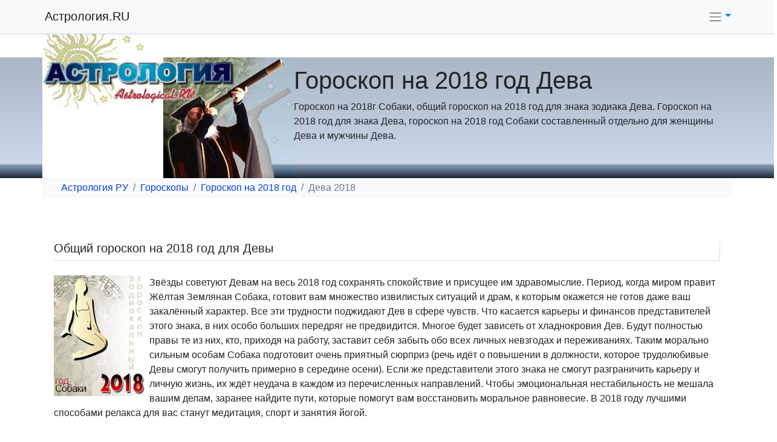

--- FILE ---
content_type: text/html; charset=WINDOWS-1251
request_url: http://astrological.ru/goroskop-na-2018-god/virgo.html
body_size: 6476
content:
<!doctype html>
<html lang="ru">
 <head>
 <title>Гороскоп на 2018 год, Дева женщина, Дева мужчина и общий гороскоп на 2018 год для Девы.</title>
 <meta name="description" content="Общий гороскоп на 2018 год для знака Зодиака Дева, зодиакальные гороскопы на 2018 год Дева женщина и Дева мужчина.">
 <meta name="keywords" content="гороскоп на 2018 год Дева женщина мужчина Девы общий зодиакальный астрологический прогноз знак зодиака">
	<meta name="viewport" content="width=device-width, initial-scale=1, shrink-to-fit=no">
	<style>*,::after,::before{box-sizing:border-box} body{margin:0;background-color:#fff}.container{width:100%;padding-right:15px;padding-left:15px;margin-right:auto;margin-left:auto}h1{margin-bottom:.5rem;font-family:inherit;font-weight:500;line-height:1.2;color:inherit}.mrg{margin-bottom:0;line-height:1.5;}.mrgs{margin-bottom:0;line-height:1.2;font-size:12px;font-weight:300;}.t0{ padding-top: 50px;}.mmm{margin:0}@media (max-width: 575.98px) {h1{font-weight:500;font-size:1.0rem;line-height:1}.mrg{font-size:13px;line-height:1.2;font-weight:300;}.mrgs{font-size:10px;}}@media (max-width: 767.98px) {h1{font-weight:600;font-size:1.1rem;line-height:1.05}.mmm{margin:10px}}@media (max-width: 991.98px) {h1{font-weight:600;font-size:1.8rem;line-height:1.1}}.d-flex{display:-ms-flexbox!important;display:flex!important}.flex-column{-ms-flex-direction:column!important;flex-direction:column!important}.img-fluid{max-width:100%;height:auto}</style>
	<link rel="canonical" href="http://astrological.ru/goroskop-na-2018-god/virgo.html">
	<script data-ad-client="ca-pub-6751482248701881" async src="https://pagead2.googlesyndication.com/pagead/js/adsbygoogle.js"></script>
</head>
<body>
 <!-- астрология.ру -->
 <section class="t0" id="astrology">
 <div class="ttt">
 <div class="container px-0">
 <div class="d-flex flex-column flex-md-row justify-content-start">
						<img alt="" src="http://astrological.ru/img/logo.jpg" class="img-fluid mw-100">
						<div class="align-self-center mmm">
						<h1 class="font-weight-normal">Гороскоп на 2018 год Дева</h1>
 <p class="mrg">Гороскоп на 2018г Собаки, общий гороскоп на 2018 год для знака зодиака Дева. Гороскоп на 2018 год для знака Дева, гороскоп на 2018 год Собаки составленный отдельно для женщины Дева и мужчины Дева.</p>
 </div>
 </div>
 </div></div>
 </section>
<div class="container bg-light">
 <ol class="breadcrumb py-1 bg-light">
 <li class="breadcrumb-item"><a href="http://astrological.ru/">Астрология РУ</a></li>
  <li class="breadcrumb-item"><a href="http://astrological.ru/goroskop/">Гороскопы</a></li>
 <li class="breadcrumb-item"><a href="http://astrological.ru/goroskop-na-2018-god/">Гороскоп на 2018 год</a></li>
 <li class="breadcrumb-item active">Дева 2018</li>
 </ol>
</div>
<div class="d-flex justify-content-center py-3">
<div class="container"><script src="http://astrological.ru/js/titul.js"></script></div>
</div>

<!-- астрология.ру основной гороскоп -->			
<div class="container">
<div class="d-flex flex-column my-4 px-1">
			<h5 class="border-right border-bottom border-new pb-2">Общий гороскоп на 2018 год для Девы</h5>
			<p class="mt-2 pt-2">
			<img src="http://astrological.ru/img/2018/virgo.jpg" class="float-left img-fluid mr-2" alt="гороскоп на 2018 год Дева">
Звёзды советуют Девам на весь 2018 год сохранять спокойствие и присущее им здравомыслие. Период, когда миром правит Жёлтая Земляная Собака, готовит вам множество извилистых ситуаций и драм, к которым окажется не готов даже ваш закалённый характер. Все эти трудности поджидают Дев в сфере чувств. Что касается карьеры и финансов представителей этого знака, в них особо больших передряг не предвидится. Многое будет зависеть от хладнокровия Дев. Будут полностью правы те из них, кто, приходя на работу, заставит себя забыть обо всех личных невзгодах и переживаниях. Таким морально сильным особам Собака подготовит очень приятный сюрприз (речь идёт о повышении в должности, которое трудолюбивые Девы смогут получить примерно в середине осени). Если же представители этого знака не смогут разграничить карьеру и личную жизнь, их ждёт неудача в каждом из перечисленных направлений. Чтобы эмоциональная нестабильность не мешала вашим делам, заранее найдите пути, которые помогут вам восстановить моральное равновесие. В 2018 году лучшими способами релакса для вас станут медитация, спорт и занятия йогой.
			</p>
	</div>
</div><div class="d-flex justify-content-center py-3">
<div class="container"><script src="http://astrological.ru/js/01g.js"></script></div>
</div><div class="container" id="woman">
<div class="d-flex flex-column my-4 px-1">
			<h5 class="border-right border-bottom border-new pb-2">Гороскоп на 2018 год Дева женщина</h5>
			<p class="mt-2 pt-2">
			Женщины Девы в год Жёлтой Собаки перестанут производить впечатление недотрог, завоевать расположение которых практически не возможно. Пара-тройка крупных личных драм (в том числе измена любимого человека) слегка подточат ваш в прошлом сильный характер. Как следствие, женщины Девы будут производить на сильный пол очень трогательное впечатление. Одиночки этого знака не раз и не два услышат предложения о помощи и поддержке, озвученные авторитетными и уважаемыми мужчинами. Воспользоваться этой помощью или нет, решать только вам с оглядкой на реалии своей личной жизни. Если вы одиноки, вам никто не запретит начать подобного рода роман. Пусть говорят, что вы нагло пользуетесь расположением своей высокопоставленной второй половинки, вам такие слова следует полностью проигнорировать. Главное, чтобы этот новый роман доставлял вам хотя бы малейшее удовольствие и дарил чувство полной защищённости от злого внешнего мира. Семейные женщины Девы будут скрываться от всех житейских передряг в объятиях своих нежно любимых вторых половинок. Но, если ваш партнёр недостаточно морально силён, есть риск, что искать утешения вы будете в объятиях более мужественного человека. Бурная личная жизнь не оставит вам времени на дела, связанные с вашей карьерой. Как следствие, 2018 год женщины Девы проведут ярко, но не продуктивно.
			</p>
	</div>
</div><div class="d-flex justify-content-center py-3">
<div class="container"><script src="http://astrological.ru/js/01y.js"></script></div>
</div><div class="container" id="man">
<div class="d-flex flex-column my-4 px-1">
			<h5 class="border-right border-bottom border-new pb-2">Гороскоп на 2018 год Дева мужчина</h5>
			<p class="mt-2 pt-2">
			Мужчины Девы встретят год Жёлтой Собаки в растерянном состоянии. Вы будете понимать, что на пути ваших новых побед появилось много внезапных преград, но как их успешно преодолеть, вам будет не ясно. Пытаясь обойти все эти преграды окольным путём, вы потратите очень много энергии. Повышается риск, что, поступая именно так, вы будете всё больше отдаляться от реализации своих высоких амбиций. Хорошо, что личная жизнь Дев мужчин в 2018 году будет наполнена только приятного рода переживаниями. Семейные представители этого знака в начале весны узнают новость о том, что в их семье грядёт пополнение. Услышав такие известие, вы примитесь трудиться в поте лица, дабы обеспечить потомство всем необходимым. Вам будет уже не до поиска окольных дорог, и к поставленным целям вы будете двигаться напролом, сбивая любые преграды. Мужчины-Девы, которые заняты поиском достойных вторых половин, займутся переоценкой своего женского идеала. Этому поспособствует знакомство, которое состоится в первой декаде июня. Женщина, которая пленит вас своей внутренней красотой, поставит перед вами ряд крупных условий. Ради неё вы откажетесь прожигать свою жизнь в барах или кафе, а также начнёте более серьёзно относиться к своим потенциальным расходам.
			</p>
	</div>
</div><div class="d-flex justify-content-center py-3">
<div class="container"><script src="http://astrological.ru/js/02g.js"></script></div>
</div><div class="container">
<div class="card border-light my-4">
 <div class="card-header p-3"><h5 class="text-danger">Гороскоп на 2018 для знаков Зодиака:</h5></div>
 <div class="card-body mx-0 px-0">
<div class="list-group list-group-flush">
<a href="http://astrological.ru/goroskop-na-2018-god/" class="list-group-item list-group-item-action text-primary">Гороскоп на 2018 год</a><a href="http://astrological.ru/goroskop-na-2018-god/aries.html" class="list-group-item list-group-item-action">Гороскоп на 2018 год Овен</a><a href="http://astrological.ru/goroskop-na-2018-god/taurus.html" class="list-group-item list-group-item-action">Гороскоп на 2018 год Телец</a><a href="http://astrological.ru/goroskop-na-2018-god/gemini.html" class="list-group-item list-group-item-action">Гороскоп на 2018 год Близнецы</a><a href="http://astrological.ru/goroskop-na-2018-god/cancer.html" class="list-group-item list-group-item-action">Гороскоп на 2018 год Рак</a><a href="http://astrological.ru/goroskop-na-2018-god/leo.html" class="list-group-item list-group-item-action">Гороскоп на 2018 год Лев</a><span class="list-group-item list-group-item-action text-warning disabled">Гороскоп на 2018 год Дева</span><a href="http://astrological.ru/goroskop-na-2018-god/libra.html" class="list-group-item list-group-item-action">Гороскоп на 2018 год Весы</a><a href="http://astrological.ru/goroskop-na-2018-god/scorpio.html" class="list-group-item list-group-item-action">Гороскоп на 2018 год Скорпион</a><a href="http://astrological.ru/goroskop-na-2018-god/sagittarius.html" class="list-group-item list-group-item-action">Гороскоп на 2018 год Стрелец</a><a href="http://astrological.ru/goroskop-na-2018-god/capricorn.html" class="list-group-item list-group-item-action">Гороскоп на 2018 год Козерог</a><a href="http://astrological.ru/goroskop-na-2018-god/aquarius.html" class="list-group-item list-group-item-action">Гороскоп на 2018 год Водолей</a><a href="http://astrological.ru/goroskop-na-2018-god/pisces.html" class="list-group-item list-group-item-action">Гороскоп на 2018 год Рыбы</a>
</div></div></div>
<div class="card border-light my-4">
 <div class="card-header p-3"><h5 class="text-danger">Актуальный годовой прогноз для вашего знака:</h5></div>
 <div class="card-body mx-0 px-0">
<div class="list-group list-group-flush">
<a href="http://astrological.ru/goroskop-na-2022-god/virgo.html" class="list-group-item list-group-item-action text-primary">Гороскоп на 2022 год для Девы</a>
</div></div></div>
</div>


<div class="d-flex justify-content-center py-3">
<div class="container"><script src="http://astrological.ru/js/02y.js"></script></div>
</div>

<!-- астрология.ру гороскоп по знаку зодиака -->			
<div class="container">
<div class="d-flex flex-column my-4 px-1">

<h5 class="border-right border-bottom border-new pb-2 mb-3">Характеристика Знаков Зодиака</h5>
<div class="ml-1"><div class="row">
<div class="col-6 col-lg-3 d-flex mx-0 px-0">
<a class="badge badge-new mr-1 mb-1 p-2" href="http://astrological.ru/goroskop/zodiak/aries.html" title="Знак Зодиака Овен"><img src="http://astrological.ru/img/oven.gif" alt="Овен" class="img-fluid"></a>
<div>
<a href="http://astrological.ru/goroskop/zodiak/aries.html">Овен</a>
<p class="text-danger mrgs">21 марта 20 апреля<br>Марс<br>Интуиция</p>
</div>
</div>
<div class="col-6 col-lg-3 d-flex mx-0 px-0">
<a class="badge badge-new mr-1 mb-1 p-2" href="http://astrological.ru/goroskop/zodiak/taurus.html" title="Знак Зодиака Телец"><img src="http://astrological.ru/img/telec.gif" alt="Овен" class="img-fluid"></a>
<div>
<a href="http://astrological.ru/goroskop/zodiak/taurus.html">Телец</a>
<p class="text-warning mrgs">21 апреля 21 мая<br>Венера<br>Вдохновение</p>
</div>
</div>
<div class="col-6 col-lg-3 d-flex mx-0 px-0">
<a class="badge badge-new mr-1 mb-1 p-2" href="http://astrological.ru/goroskop/zodiak/gemini.html" title="Знак Зодиака Близнецы"><img src="http://astrological.ru/img/bliznecy.gif" alt="Близнецы" class="img-fluid"></a>
<div>
<a href="http://astrological.ru/goroskop/zodiak/gemini.html">Близнецы</a>
<p class="text-info mrgs">22 мая 21 июня<br>Меркурий<br>Сомнение</p>
</div>
</div>
<div class="col-6 col-lg-3 d-flex mx-0 px-0">
<a class="badge badge-new mr-1 mb-1 p-2" href="http://astrological.ru/goroskop/zodiak/cancer.html" title="Знак Зодиака Рак"><img src="http://astrological.ru/img/rak.gif" alt="Рак" class="img-fluid"></a>
<div>
<a href="http://astrological.ru/goroskop/zodiak/cancer.html">Рак</a>
<p class="text-primary mrgs">22 июня - 22 июля<br>Луна<br>Чувства</p>
</div>
</div>
</div></div>

<div class="ml-1"><div class="row">
<div class="col-6 col-lg-3 d-flex mx-0 px-0">
<a class="badge badge-new mr-1 mb-1 p-2" href="http://astrological.ru/goroskop/zodiak/leo.html" title="Знак Зодиака Лев"><img src="http://astrological.ru/img/lev.gif" alt="Лев" class="img-fluid"></a>
<div>
<a href="http://astrological.ru/goroskop/zodiak/leo.html">Лев</a>
<p class="text-danger mrgs">23 июля 23 август<br>Солнце<br>Созидание</p>
</div>
</div>
<div class="col-6 col-lg-3 d-flex mx-0 px-0">
<a class="badge badge-new mr-1 mb-1 p-2" href="http://astrological.ru/goroskop/zodiak/virgo.html" title="Знак Зодиака Дева"><img src="http://astrological.ru/img/deva.gif" alt="Дева" class="img-fluid"></a>
<div>
<a href="http://astrological.ru/goroskop/zodiak/virgo.html">Дева</a>
<p class="text-warning mrgs">24 август 22 сентября<br>Меркурий<br>Посвящение</p>
</div>
</div>
<div class="col-6 col-lg-3 d-flex mx-0 px-0">
<a class="badge badge-new mr-1 mb-1 p-2" href="http://astrological.ru/goroskop/zodiak/libra.html" title="Знак Зодиака Весы"><img src="http://astrological.ru/img/vesy.gif" alt="Весы" class="img-fluid"></a>
<div>
<a href="http://astrological.ru/goroskop/zodiak/libra.html">Весы</a>
<p class="text-info mrgs">23 сентября 22 октября<br>Венера<br>Знание</p>
</div>
</div>
<div class="col-6 col-lg-3 d-flex mx-0 px-0">
<a class="badge badge-new mr-1 mb-1 p-2" href="http://astrological.ru/goroskop/zodiak/scorpio.html" title="Знак Зодиака Скорпион"><img src="http://astrological.ru/img/skorpion.gif" alt="Скорпион" class="img-fluid"></a>
<div>
<a href="http://astrological.ru/goroskop/zodiak/scorpio.html">Скорпион</a>
<p class="text-primary mrgs">23 октября 21 ноября<br>Плутон<br>Контроль</p>
</div>
</div>
</div></div>

<div class="ml-1"><div class="row">
<div class="col-6 col-lg-3 d-flex mx-0 px-0">
<a class="badge badge-new mr-1 mb-1 p-2" href="http://astrological.ru/goroskop/zodiak/sagittarius.html" title="Знак Зодиака Стрелец"><img src="http://astrological.ru/img/strelec.gif" alt="Стрелец" class="img-fluid"></a>
<div>
<a href="http://astrological.ru/goroskop/zodiak/sagittarius.html">Стрелец</a>
<p class="text-danger mrgs">22 ноября 21 декабря<br>Юпитер<br>Разум</p>
</div>
</div>
<div class="col-6 col-lg-3 d-flex mx-0 px-0">
<a class="badge badge-new mr-1 mb-1 p-2" href="http://astrological.ru/goroskop/zodiak/capricorn.html" title="Знак Зодиака Козерог"><img src="http://astrological.ru/img/kozerog.gif" alt="Козерог" class="img-fluid"></a>
<div>
<a href="http://astrological.ru/goroskop/zodiak/capricorn.html">Козерог</a>
<p class="text-warning mrgs">22 декабря 20 января<br>Сатурн<br>Владыка</p>
</div>
</div>
<div class="col-6 col-lg-3 d-flex mx-0 px-0">
<a class="badge badge-new mr-1 mb-1 p-2" href="http://astrological.ru/goroskop/zodiak/aquarius.html" title="Знак Зодиака Водолей"><img src="http://astrological.ru/img/vodolej.gif" alt="Водолей" class="img-fluid"></a>
<div>
<a href="http://astrological.ru/goroskop/zodiak/aquarius.html">Водолей</a>
<p class="text-info mrgs">21 января 19 февраля<br>Уран<br>Пространство</p>
</div>
</div>
<div class="col-6 col-lg-3 d-flex mx-0 px-0">
<a class="badge badge-new mr-1 mb-1 p-2" href="http://astrological.ru/goroskop/zodiak/pisces.html" title="Знак Зодиака Рыбы"><img src="http://astrological.ru/img/ryby.gif" alt="Рыбы" class="img-fluid"></a>
<div>
<a href="http://astrological.ru/goroskop/zodiak/pisces.html">Рыбы</a>
<p class="text-primary mrgs">20 февраля 20 марта<br>Нептун<br>Вера</p>
</div>
</div>
</div></div>

</div>
</div>


<div class="d-flex justify-content-center py-3">
<div class="container"><script src="http://astrological.ru/js/rekomen.js"></script></div>
</div>


<!-- астрология.ру все гороскопы -->
<div class="border-top border-new pt-4">

<div class="container text-light">
<div class="row">


<div class="col-12 col-md-4">
<a href="http://astrological.ru/goroskop/">Гороскопы</a><br>
<a href="http://astrological.ru/goroskop-segodnay/">Гороскоп на сегодня</a><br>
<a href="http://astrological.ru/goroskop-zavtra/">Гороскоп на завтра</a><br>
<a href="http://astrological.ru/goroskop-nedelu/">Гороскоп на неделю</a><br>
<a href="http://astrological.ru/goroskop-na-mesjac/">Гороскоп на месяц</a><br>
<a href="http://astrological.ru/goroskop-na-janvar-2026/">Гороскоп на январь 2026</a><br>
<a href="http://astrological.ru/goroskop-na-fevral-2026/">Гороскоп на февраль 2026</a><br>

</div>

<div class="col-12 col-md-4">
<a href="http://astrological.ru/goroskop-na-2022-god/">Гороскоп на 2022 год</a><br>
<a href="http://astrological.ru/goroskop-2022/">Гороскоп на 2022 год Тигра</a><br>
<a href="http://astrological.ru/horoskop_rojdenia.html">Гороскоп рождения</a><br>
<a href="http://astrological.ru/goroskop/zodiak/">Знаки Зодиака</a><br>
<a href="http://astrological.ru/goroskop/sovmestimost/">Совместимость знаков</a><br>
<a href="http://astrological.ru/goroskop/kitaiskiy/">Китайский гороскоп</a><br>
</div>

<div class="col-12 col-md-4">
<a href="http://astrological.ru/astrologia/">Введение в астрологию</a><br>
<a href="http://astrological.ru/astrologia/planeti.html">Планеты в гороскопе</a><br>
<a href="http://astrological.ru/astrologia/retrograd.html">Ретроградные планеты</a><br>
<a href="http://astrological.ru/astrologia/aspekti.html">Аспекты планет</a><br>
<a href="http://astrological.ru/Astrology/">Астрологические публикации</a><br>
<a href="http://astrological.ru/Astrology/vostochnyi-goroskop-5-stihiy.html">Восточный гороскоп 5 стихий</a><br>
<a href="http://astrological.ru/Astrology/goroskop-poceluev.html">Гороскоп поцелуев</a><br>
</div>


</div>
</div>

</div>

<div class="d-flex justify-content-center py-3"><script src="http://astrological.ru/js/niz_content5.js"></script></div>

<div class="bg-light border-top border-new p-4" id="goroskop-links">
<div class="container">

<div class="d-flex flex-column justify-content-center">
<div class="align-self-center text-center">
Астрологические прогнозы © 2022 <a href="http://astrological.ru/">Астрология</a>.RU гороскоп и описание вашего знака зодиака. <a href="http://astrological.ru/map.php">Карта сайта</a>.
</div>
<div class="align-self-center mt-3">
<!--noindex-->
<a href="http://vk.com/astrological_ru" title="Astrological.ru в Контакте" rel="nofollow" target="_blank"><img alt="в Контакте" src="http://astrological.ru/img/b.gif" /></a>
<a href="https://twitter.com/astrological_ru" title="Astrological.ru в Твиттере" rel="nofollow" target="_blank"><img alt="Твиттер" src="http://astrological.ru/img/t.gif" /></a>
<a href="http://www.facebook.com/astrological.ru" title="Astrological.ru на Facebook" rel="nofollow" target="_blank"><img alt="Facebook" src="http://astrological.ru/img/f.gif" /></a>
<script>
document.write("<a href='http://www.liveinternet.ru/click' "+
"target=_blank><img src='http://counter.yadro.ru/hit?t45.1;r"+
escape(document.referrer)+((typeof(screen)=="undefined")?"":
";s"+screen.width+"*"+screen.height+"*"+(screen.colorDepth?
screen.colorDepth:screen.pixelDepth))+";u"+escape(document.URL)+
";"+Math.random()+
"' alt='' title='LiveInternet' "+
"border=0 width=31 height=31><\/a>")
//document.write('&nbsp;<a href="http://top100.rambler.ru/top100/"><img src="http://counter.rambler.ru/top100.cnt?1276301" alt="" width="1" height="1" border="0" /></a><a href="http://top100.rambler.ru/top100/"><img src="http://top100-images.rambler.ru/top100/banner-88x31-rambler-gray2.gif" alt="Rambler Top100" width="88" height="31" border="0" /></a>');
</script>
<!--/noindex-->

</div>
</div>

</div>
</div>


<!-- астрология.ру навигация -->
<div class="navbar navbar-light bg-light fixed-top pr-2 border-bottom border-new shadow-sm">
<div class="container pr-0">
<div class="row">
 <div class="col-auto mr-auto p-0 m-0">
 <a class="navbar-brand p-0 m-0" href="http://astrological.ru/">Астрология.RU</a>
 </div>
 <div class="col-auto"></div>
</div>

<div class="btn-group">
<a class="btn text-primary dropdown-toggle px-1" href="http://astrological.ru/" id="zodiac" data-toggle="dropdown" aria-haspopup="true" aria-expanded="false"><span class="navbar-toggler-icon"></span></a>
 <div class="dropdown-menu dropdown-menu-right" aria-labelledby="zodiac">
			 <a class="dropdown-item" href="http://astrological.ru/goroskop-segodnay/">Гороскоп на Сегодня</a>
			 <a class="dropdown-item" href="http://astrological.ru/goroskop-zavtra/">Гороскоп на Завтра</a>
			 <a class="dropdown-item" href="http://astrological.ru/goroskop-nedelu/">Гороскоп на Неделю</a>
			 <a class="dropdown-item" href="http://astrological.ru/goroskop-na-mesjac/">Гороскоп на Месяц</a>
			 <a class="dropdown-item" href="http://astrological.ru/goroskop-na-janvar-2026/">Гороскоп на январь 2026</a>
<a class="dropdown-item" href="http://astrological.ru/goroskop-na-fevral-2026/">Гороскоп на февраль 2026</a>

			 <a class="dropdown-item" href="http://astrological.ru/goroskop-na-2022-god/">Гороскоп на 2022 год</a>
			 <a class="dropdown-item" href="http://astrological.ru/goroskop-2022/">Гороскоп на 2022 год Тигра</a>
			 <a class="dropdown-item" href="http://astrological.ru/goroskop/zodiak/">Знаки Зодиака</a>
			 <a class="dropdown-item" href="http://astrological.ru/goroskop/sovmestimost/">Гороскоп Совместимости</a>
 </div> 
</div>

</div>
</div>

	<noscript id="deferred-styles">
 <link rel="stylesheet" type="text/css" href="http://astrological.ru/js/bootstrap.min.css"/>
 </noscript>
 <script>
 var loadDeferredStyles = function() {
 var addStylesNode = document.getElementById("deferred-styles");
 var replacement = document.createElement("div");
 replacement.innerHTML = addStylesNode.textContent;
 document.body.appendChild(replacement)
 addStylesNode.parentElement.removeChild(addStylesNode);
 };
 var raf = window.requestAnimationFrame || window.mozRequestAnimationFrame ||
 window.webkitRequestAnimationFrame || window.msRequestAnimationFrame;
 if (raf) raf(function() { window.setTimeout(loadDeferredStyles, 0); });
 else window.addEventListener('load', loadDeferredStyles);
	</script>
 <script src="http://astrological.ru/js/jquery-3.3.1.min.js"></script>
	<script src="http://astrological.ru/js/bootstrap.min.js"></script>
<!-- Global site tag (gtag.js) - Google Analytics -->
<script async src="https://www.googletagmanager.com/gtag/js?id=UA-154378920-1"></script>
<script>
 window.dataLayer = window.dataLayer || [];
 function gtag(){dataLayer.push(arguments);}
 gtag('js', new Date());
 gtag('config', 'UA-154378920-1');
</script>
 </body>
</html>

--- FILE ---
content_type: text/html; charset=utf-8
request_url: https://www.google.com/recaptcha/api2/aframe
body_size: 267
content:
<!DOCTYPE HTML><html><head><meta http-equiv="content-type" content="text/html; charset=UTF-8"></head><body><script nonce="RnNl44B51a5wK_UL0i94FA">/** Anti-fraud and anti-abuse applications only. See google.com/recaptcha */ try{var clients={'sodar':'https://pagead2.googlesyndication.com/pagead/sodar?'};window.addEventListener("message",function(a){try{if(a.source===window.parent){var b=JSON.parse(a.data);var c=clients[b['id']];if(c){var d=document.createElement('img');d.src=c+b['params']+'&rc='+(localStorage.getItem("rc::a")?sessionStorage.getItem("rc::b"):"");window.document.body.appendChild(d);sessionStorage.setItem("rc::e",parseInt(sessionStorage.getItem("rc::e")||0)+1);localStorage.setItem("rc::h",'1768702501055');}}}catch(b){}});window.parent.postMessage("_grecaptcha_ready", "*");}catch(b){}</script></body></html>

--- FILE ---
content_type: application/javascript; charset=WINDOWS-1251
request_url: http://astrological.ru/js/01y.js
body_size: 607
content:

<!-- Astrl_01 -->
document.write('<scr'+'ipt async src="//pagead2.googlesyndication.com/pagead/js/adsbygoogle.js"></sc'+'ript>'+
'<ins class="adsbygoogle"'+
'     style="display:block"'+
'     data-ad-client="ca-pub-6751482248701881"'+
'     data-ad-slot="2394874680"'+
'     data-ad-format="auto"'+
'     data-full-width-responsive="true"></ins>'+
'<scr'+'ipt>'+
'     (adsbygoogle = window.adsbygoogle || []).push({});'+
'</sc'+'ript>');



<!-- Yandex.RTB R-A-47154-1 -->
/*document.write('<div id="yandex_rtb_R-A-47154-1"></div>'+
'<sc'+'ript type="text/javasc'+'ript">'+
'    (function(w, d, n, s, t) {'+
'        w[n] = w[n] || [];'+
'        w[n].push(function() {'+
'            Ya.Context.AdvManager.render({'+
'                blockId: "R-A-47154-1",'+
'                renderTo: "yandex_rtb_R-A-47154-1",'+
'                async: true'+
'            });'+
'        });'+
'        t = d.getElementsByTagName("script")[0];'+
'        s = d.createElement("script");'+
'        s.type = "text/javasc'+'ript";'+
'        s.src = "//an.yandex.ru/system/context.js";'+
'        s.async = true;'+
'        t.parentNode.insertBefore(s, t);'+
'    })(this, this.document, "yandexContextAsyncCallbacks");'+
'</sc'+'ript>');
*/